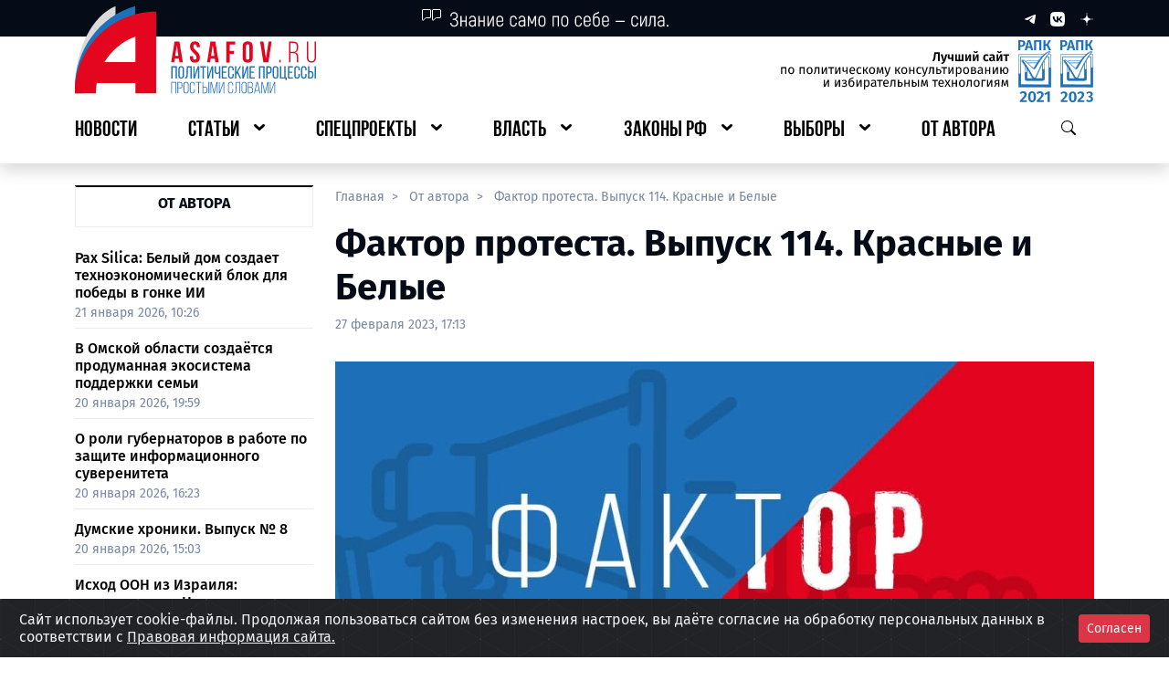

--- FILE ---
content_type: image/svg+xml
request_url: https://asafov.ru/assets/header/images/logos/mobile-logo.svg
body_size: 13349
content:
<svg width="765" height="197" viewBox="0 0 765 197" fill="none" xmlns="http://www.w3.org/2000/svg">
    <path d="M258.686 158.79V196.452H256V156.376H274.198V196.452H271.458V158.79H258.686Z" fill="#1D71B8"/>
    <path d="M286.554 156.376C292.858 156.376 295.325 160.292 295.325 166.086V170.432C295.325 176.763 292.365 179.928 285.842 179.928H280.799V196.398H278.113V156.322H286.554V156.376ZM285.842 177.514C290.556 177.514 292.639 175.475 292.639 170.593V165.925C292.639 161.58 291.104 158.79 286.554 158.79H280.799V177.567H285.842V177.514Z"
          fill="#1D71B8"/>
    <path d="M299.217 166.14C299.217 160.292 301.957 156 308.151 156C314.455 156 317.196 160.292 317.196 166.14V186.634C317.196 192.482 314.455 196.774 308.151 196.774C301.957 196.774 299.217 192.482 299.217 186.634V166.14ZM301.902 186.795C301.902 191.141 303.657 194.36 308.151 194.36C312.701 194.36 314.51 191.141 314.51 186.795V165.979C314.51 161.633 312.701 158.414 308.151 158.414C303.657 158.414 301.902 161.633 301.902 165.979V186.795Z"
          fill="#1D71B8"/>
    <path d="M339.121 166.14V169.466H336.545V165.979C336.545 161.687 334.846 158.414 330.351 158.414C325.856 158.414 324.157 161.687 324.157 165.979V186.795C324.157 191.087 325.856 194.306 330.351 194.306C334.846 194.306 336.545 191.087 336.545 186.795V182.02H339.121V186.58C339.121 192.375 336.545 196.72 330.296 196.72C324.047 196.72 321.471 192.375 321.471 186.58V166.14C321.471 160.346 324.047 156 330.296 156C336.545 156 339.121 160.346 339.121 166.14Z"
          fill="#1D71B8"/>
    <path d="M351.181 196.398V158.736H342.794V156.322H362.198V158.736H353.812V196.398H351.181Z" fill="#1D71B8"/>
    <path d="M373.929 172.846C380.452 172.846 383.466 176.011 383.466 182.342V186.688C383.466 192.536 381 196.398 374.641 196.398H366.2V156.322H368.886V172.792H373.929V172.846ZM374.586 194.038C379.136 194.038 380.726 191.248 380.726 186.902V182.181C380.726 177.299 378.643 175.26 373.874 175.26H368.831V194.038H374.586ZM389.989 156.376V196.452H387.303V156.376H389.989Z"
          fill="#1D71B8"/>
    <path d="M408.407 196.345H405.721L397.06 160.936V196.398H394.648V156.322H398.486L407.091 191.731L415.642 156.322H419.479V196.398H416.903V160.775L408.407 196.345Z"
          fill="#1D71B8"/>
    <path d="M433.786 177.621L427.044 196.452H424.139V156.376H426.605V190.658L432.58 174.295L439.158 156.376H442.392V196.452H439.925V161.043L433.786 177.621Z"
          fill="#1D71B8"/>
    <path d="M473.581 166.14V169.466H471.005V165.979C471.005 161.687 469.306 158.414 464.811 158.414C460.316 158.414 458.617 161.687 458.617 165.979V186.795C458.617 191.087 460.316 194.306 464.811 194.306C469.306 194.306 471.005 191.087 471.005 186.795V182.02H473.581V186.58C473.581 192.375 471.005 196.72 464.756 196.72C458.507 196.72 455.931 192.375 455.931 186.58V166.14C455.931 160.346 458.507 156 464.756 156C471.005 156 473.581 160.346 473.581 166.14Z"
          fill="#1D71B8"/>
    <path d="M486.079 158.79L485.037 186.634C484.818 192.053 483.886 196.345 477.857 196.452H477.309V194.038C481.913 194.038 482.242 190.658 482.352 186.634L483.557 156.322H498.796V196.398H496.055V158.736H486.079V158.79Z"
          fill="#1D71B8"/>
    <path d="M503.4 166.14C503.4 160.292 506.141 156 512.335 156C518.639 156 521.38 160.292 521.38 166.14V186.634C521.38 192.482 518.639 196.774 512.335 196.774C506.141 196.774 503.4 192.482 503.4 186.634V166.14ZM506.086 186.795C506.086 191.141 507.84 194.36 512.335 194.36C516.885 194.36 518.694 191.141 518.694 186.795V165.979C518.694 161.633 516.885 158.414 512.335 158.414C507.84 158.414 506.086 161.633 506.086 165.979V186.795Z"
          fill="#1D71B8"/>
    <path d="M534.425 156.376C540.565 156.376 542.812 159.326 542.812 164.906V167.213C542.812 171.559 541.606 174.241 537.44 175.099C541.88 175.958 543.579 179.177 543.579 183.683V187.171C543.579 192.965 540.893 196.452 534.645 196.452H525.874V156.376H534.425ZM533.055 174.026C537.824 174.026 540.071 172.793 540.071 167.696V165.121C540.071 160.936 538.701 158.79 534.316 158.79H528.451V174.08H533.055V174.026ZM534.59 194.038C539.085 194.038 540.839 191.57 540.839 187.117V183.522C540.839 178.318 538.427 176.494 533.603 176.494H528.505V194.092H534.59V194.038Z"
          fill="#1D71B8"/>
    <path d="M551.856 187.546L549.828 196.399H547.362L556.296 156.268H560.243L569.342 196.399H566.656L564.628 187.546H551.856ZM552.24 185.239H564.19L558.16 159.326L552.24 185.239Z"
          fill="#1D71B8"/>
    <path d="M587.157 196.345H584.471L575.81 160.936V196.398H573.398V156.322H577.235L585.841 191.731L594.392 156.322H598.229V196.398H595.653V160.775L587.157 196.345Z"
          fill="#1D71B8"/>
    <path d="M612.591 177.621L605.848 196.452H602.943V156.376H605.41V190.658L611.385 174.295L617.963 156.376H621.197V196.452H618.73V161.043L612.591 177.621Z"
          fill="#1D71B8"/>
    <path d="M297.111 86.9297H285.216L283.188 73.6782H268.827L266.798 86.9297H256L267.95 13.8585H285.106L297.111 86.9297ZM270.307 63.753H281.598L275.952 26.7882L270.307 63.753Z"
          fill="#E4051F"/>
    <path d="M339.647 13C351.048 13 356.913 19.7062 356.913 31.4019V33.7089H345.786V30.6508C345.786 25.4468 343.648 23.4617 339.921 23.4617C336.194 23.4617 334.056 25.4468 334.056 30.6508C334.056 45.6728 356.968 48.5163 356.968 69.3861C356.968 81.0818 350.993 87.788 339.482 87.788C327.971 87.788 321.997 81.0818 321.997 69.3861V64.8795H333.069V70.0836C333.069 75.2876 335.426 77.1654 339.154 77.1654C342.881 77.1654 345.238 75.2876 345.238 70.0836C345.238 55.0616 322.271 52.2181 322.271 31.3483C322.38 19.7062 328.245 13 339.647 13Z"
          fill="#E4051F"/>
    <path d="M423.129 86.9297H411.289L409.261 73.6782H394.845L392.817 86.9297H382.073L394.023 13.8048H411.18L423.129 86.9297ZM396.38 63.7529H407.672L402.026 26.7881L396.38 63.7529Z"
          fill="#E4051F"/>
    <path d="M461.664 46.3167H476.793V56.7785H461.664V86.9834H449.934V13.8585H480.958V24.2666H461.664V46.3167Z"
          fill="#E4051F"/>
    <path d="M507.05 31.4019C507.05 19.7062 513.354 13 524.865 13C536.376 13 542.68 19.7062 542.68 31.4019V69.4398C542.68 81.1355 536.376 87.8417 524.865 87.8417C513.354 87.8417 507.05 81.1355 507.05 69.4398V31.4019ZM518.78 70.1372C518.78 75.3413 521.137 77.3263 524.865 77.3263C528.592 77.3263 530.949 75.3413 530.949 70.1372V30.6508C530.949 25.4468 528.592 23.4617 524.865 23.4617C521.137 23.4617 518.78 25.4468 518.78 30.6508V70.1372Z"
          fill="#E4051F"/>
    <path d="M589.217 73.4636L598.152 13.8048H608.95L597.439 86.9297H579.953L568.442 13.8048H580.282L589.217 73.4636Z"
          fill="#E4051F"/>
    <path d="M640.578 77.7555V86.9296H635.754V77.7555H640.578Z" fill="#E4051F"/>
    <path d="M686.019 13.8585C697.421 13.8585 702.025 20.0283 702.025 30.3827V36.767C702.025 45.351 698.627 50.2332 691.227 51.8963C698.901 53.5595 702.025 58.8708 702.025 66.811V78.1848C702.025 81.1892 702.244 84.5691 703.834 86.9297H698.736C697.475 84.7301 697.147 82.1012 697.147 78.1848V66.7037C697.147 56.9931 691.72 54.2569 683.169 54.2569H675.33V86.9297H670.397V13.8585H686.019ZM683.224 49.8576C691.994 49.8576 697.092 47.4434 697.092 37.6254V30.7583C697.092 22.9254 694.022 18.2042 685.91 18.2042H675.33V49.8576H683.224Z"
          fill="#E4051F"/>
    <path d="M737.655 69.2789C737.655 77.1118 740.669 83.1743 748.837 83.1743C757.059 83.1743 760.019 77.1118 760.019 69.2789V13.8585H764.623V69.118C764.623 79.5797 760.128 87.6272 748.727 87.6272C737.326 87.6272 732.721 79.5797 732.721 69.118V13.8585H737.655V69.2789Z"
          fill="#E4051F"/>
    <path d="M271.705 104.772V143.25H276.605V100.428H256V143.25H260.9V104.772H271.705Z" fill="#1D71B8"/>
    <path d="M281.267 132.911C281.267 139.396 284.596 143.678 291.318 143.678C298.103 143.678 301.432 139.396 301.432 132.911V110.767C301.432 104.221 298.103 100 291.318 100C284.596 100 281.267 104.221 281.267 110.767V132.911ZM286.104 110.522C286.104 106.668 287.8 104.343 291.318 104.343C294.899 104.343 296.532 106.668 296.532 110.522V133.156C296.532 137.071 294.899 139.335 291.318 139.335C287.8 139.335 286.104 137.071 286.104 133.156V110.522Z"
          fill="#1D71B8"/>
    <path d="M323.839 104.772V143.25H328.739V100.428H310.835L309.641 132.85C309.516 136.949 308.825 138.968 304.741 138.968V143.311H305.558C312.28 143.25 314.164 139.396 314.416 132.605L315.421 104.772H323.839Z"
          fill="#1D71B8"/>
    <path d="M350.308 109.176V143.25H354.705V100.428H349.24L342.832 118.841L338.309 132.361V100.428H333.974V143.25H339.063L345.596 123.368L350.308 109.176Z"
          fill="#1D71B8"/>
    <path d="M371.301 143.25V104.772H379.405V100.428H358.297V104.772H366.401V143.25H371.301Z" fill="#1D71B8"/>
    <path d="M399.387 109.176V143.25H403.784V100.428H398.319L391.911 118.841L387.388 132.361V100.428H383.053V143.25H388.142L394.675 123.368L399.387 109.176Z"
          fill="#1D71B8"/>
    <path d="M424.024 143.25H428.861V100.428H424.024V118.291C423.521 121.533 421.699 123.307 418.747 123.307C415.291 123.307 413.344 120.738 413.344 117.129V100.428H408.444V117.496C408.444 123.246 411.271 127.65 417.176 127.65C419.815 127.65 422.453 126.488 424.024 124.286V143.25Z"
          fill="#1D71B8"/>
    <path d="M438.872 119.392V104.772H452.065V100.428H433.972V143.25H452.065V138.906H438.872V123.674H449.615V119.392H438.872Z"
          fill="#1D71B8"/>
    <path d="M466.096 100C459.374 100 456.233 104.282 456.233 110.767V132.911C456.233 139.396 459.374 143.678 466.096 143.678C472.881 143.678 476.022 139.396 476.022 132.911V127.589H471.373V133.156C471.373 137.01 469.802 139.335 466.222 139.335C462.704 139.335 461.07 137.01 461.07 133.156V110.522C461.07 106.668 462.704 104.343 466.222 104.343C469.802 104.343 471.373 106.668 471.373 110.522V114.62H476.022V110.767C476.022 104.282 472.881 100 466.096 100Z"
          fill="#1D71B8"/>
    <path d="M497.373 143.25H502.399L490.903 119.943L502.022 100.428H497.059L485.375 121.105V100.428H480.475V143.25H485.375V128.874L487.95 124.653L497.373 143.25Z"
          fill="#1D71B8"/>
    <path d="M522.513 109.176V143.25H526.911V100.428H521.445L515.037 118.841L510.514 132.361V100.428H506.18V143.25H511.268L517.802 123.368L522.513 109.176Z"
          fill="#1D71B8"/>
    <path d="M536.785 119.392V104.772H549.977V100.428H531.885V143.25H549.977V138.906H536.785V123.674H547.527V119.392H536.785Z"
          fill="#1D71B8"/>
    <path d="M579.982 104.772V143.25H584.882V100.428H564.277V143.25H569.177V104.772H579.982Z" fill="#1D71B8"/>
    <path d="M589.921 100.428V143.25H594.821V126.366H599.155C606.128 126.366 609.395 122.818 609.395 116.027V110.889C609.395 104.404 606.442 100.428 599.532 100.428H589.921ZM594.821 122.084V104.772H599.532C603.113 104.772 604.558 106.729 604.558 110.644V116.333C604.558 120.432 602.799 122.084 599.155 122.084H594.821Z"
          fill="#1D71B8"/>
    <path d="M612.856 132.911C612.856 139.396 616.186 143.678 622.907 143.678C629.692 143.678 633.022 139.396 633.022 132.911V110.767C633.022 104.221 629.692 100 622.907 100C616.186 100 612.856 104.221 612.856 110.767V132.911ZM617.693 110.522C617.693 106.668 619.389 104.343 622.907 104.343C626.488 104.343 628.122 106.668 628.122 110.522V133.156C628.122 137.071 626.488 139.335 622.907 139.335C619.389 139.335 617.693 137.071 617.693 133.156V110.522Z"
          fill="#1D71B8"/>
    <path d="M662.024 149V139.029H658.695V100.428H653.732V138.906H642.927V100.428H638.089V143.25H657.25V149H662.024Z"
          fill="#1D71B8"/>
    <path d="M671.138 119.392V104.772H684.331V100.428H666.238V143.25H684.331V138.906H671.138V123.674H681.881V119.392H671.138Z"
          fill="#1D71B8"/>
    <path d="M698.362 100C691.64 100 688.499 104.282 688.499 110.767V132.911C688.499 139.396 691.64 143.678 698.362 143.678C705.146 143.678 708.287 139.396 708.287 132.911V127.589H703.639V133.156C703.639 137.01 702.068 139.335 698.487 139.335C694.969 139.335 693.336 137.01 693.336 133.156V110.522C693.336 106.668 694.969 104.343 698.487 104.343C702.068 104.343 703.639 106.668 703.639 110.522V114.62H708.287V110.767C708.287 104.282 705.146 100 698.362 100Z"
          fill="#1D71B8"/>
    <path d="M722.226 100C715.505 100 712.363 104.282 712.363 110.767V132.911C712.363 139.396 715.505 143.678 722.226 143.678C729.011 143.678 732.152 139.396 732.152 132.911V127.589H727.503V133.156C727.503 137.01 725.933 139.335 722.352 139.335C718.834 139.335 717.201 137.01 717.201 133.156V110.522C717.201 106.668 718.834 104.343 722.352 104.343C725.933 104.343 727.503 106.668 727.503 110.522V114.62H732.152V110.767C732.152 104.282 729.011 100 722.226 100Z"
          fill="#1D71B8"/>
    <path d="M741.505 117.312V100.428H736.605V143.25H746.217C753.064 143.25 756.08 139.273 756.08 132.789V127.65C756.08 120.86 752.813 117.312 745.84 117.312H741.505ZM760.163 100.428V143.25H765V100.428H760.163ZM741.505 138.906V121.594H745.84C749.483 121.594 751.242 123.185 751.242 127.345V133.034C751.242 136.949 749.797 138.906 746.217 138.906H741.505Z"
          fill="#1D71B8"/>
    <path d="M12.7571 196.959C12.7571 123.086 46.6124 60.7067 93.1158 40.5251V0C39.5252 21.8004 0 96.753 0 185.951C0 189.675 0.109035 193.344 0.21807 196.959H12.7571Z"
          fill="#DADADA"/>
    <path d="M18.9721 196.959C18.9721 123.086 69.1826 60.7067 138.093 40.5251V0C58.6063 21.8004 0 96.753 0 185.951C0 189.675 0.109035 193.344 0.327105 196.959H18.9721Z"
          fill="#1D71B8"/>
    <path d="M-6.10352e-05 196.959H48.0298C48.0298 188.973 48.7931 181.095 50.1015 173.486H138.747V196.959H186.232V12.627C83.5207 12.627 -6.10352e-05 95.3499 -6.10352e-05 196.959ZM138.747 126.486H67.8196C84.0113 99.9367 108.98 79.2694 138.747 68.4771V126.486Z"
          fill="#E4051F"/>
</svg>


--- FILE ---
content_type: image/svg+xml
request_url: https://asafov.ru/assets/header/images/icons/quote.svg
body_size: 8312
content:
<svg xmlns="http://www.w3.org/2000/svg"
     width="333"
     height="40"
     viewBox="0 0 333 40"
     fill="none">
    <path d="M36.82 21.036C38.602 20.508 39.284 19.342 39.284 17.582C39.284 14.854 37.656 13.314 35.214 13.314C32.618 13.314 31.166 15.03 31.012 17.758H32.376C32.53 15.778 33.366 14.634 35.192 14.634C36.93 14.634 37.92 15.668 37.92 17.472C37.92 19.562 36.578 20.442 34.796 20.442H33.696V21.718H34.95C36.798 21.718 38.25 22.796 38.25 24.886C38.25 26.8 37.018 27.966 35.236 27.966C33.388 27.966 32.31 26.734 32.178 24.886H30.792C30.924 27.46 32.596 29.286 35.28 29.286C37.81 29.286 39.614 27.658 39.614 24.886C39.614 23.038 38.822 21.586 36.82 21.036ZM47.8063 17.45V22.4H43.4062V17.45H42.1082V29H43.4062V23.632H47.8063V29H49.1043V17.45H47.8063ZM55.4005 17.186C53.2665 17.186 51.8365 18.484 51.7485 20.464H53.0465C53.1345 19.188 54.0365 18.44 55.3565 18.44C56.8525 18.44 57.6445 19.342 57.6445 21.036V22.268H55.3565C52.8265 22.268 51.3965 23.5 51.3965 25.722C51.3965 27.966 52.9365 29.264 55.0485 29.264C56.3025 29.264 57.1825 28.692 57.7105 27.922L57.8205 29H58.9425V21.014C58.9425 18.66 57.6005 17.186 55.4005 17.186ZM55.2465 27.988C53.7505 27.988 52.7165 27.262 52.7165 25.744C52.7165 24.27 53.6185 23.478 55.3125 23.478H57.6445V25.744C57.6445 27.064 56.7205 27.988 55.2465 27.988ZM67.5504 17.45V22.4H63.1504V17.45H61.8524V29H63.1504V23.632H67.5504V29H68.8484V17.45H67.5504ZM71.7567 29H73.0987L76.6847 21.762C77.0587 20.992 77.4547 20.178 77.6087 19.672L77.6527 19.694C77.6087 20.618 77.5647 21.564 77.5647 22.774V29H78.8627V17.45H77.5207L73.8247 24.974C73.6047 25.436 73.2527 26.228 73.0547 26.69L73.0107 26.646C73.0767 25.788 73.0547 24.908 73.0547 24.05V17.45H71.7567V29ZM87.9284 25.458C87.7524 27.152 86.9164 27.944 85.2444 27.944C83.7264 27.944 82.8024 27.042 82.8024 25.106V23.852H89.0724V21.3C89.0724 18.66 87.5324 17.186 85.2224 17.186C82.9784 17.186 81.4824 18.66 81.4824 21.3V25.106C81.4824 27.746 82.9564 29.22 85.2004 29.22C87.6204 29.22 89.0504 27.878 89.2264 25.458H87.9284ZM85.2444 18.462C86.8284 18.462 87.7744 19.364 87.7744 21.3V22.642H82.8024V21.3C82.8024 19.364 83.7264 18.462 85.2444 18.462ZM100.11 29.22C102.398 29.22 103.872 27.746 103.938 25.106H102.618C102.552 27.042 101.65 27.944 100.11 27.944C98.636 27.944 97.734 27.042 97.734 25.106V21.3C97.734 19.364 98.636 18.462 100.11 18.462C101.65 18.462 102.53 19.364 102.596 21.3H103.916C103.85 18.66 102.398 17.186 100.11 17.186C97.888 17.186 96.414 18.66 96.414 21.3V25.106C96.414 27.746 97.888 29.22 100.11 29.22ZM109.584 17.186C107.45 17.186 106.02 18.484 105.932 20.464H107.23C107.318 19.188 108.22 18.44 109.54 18.44C111.036 18.44 111.828 19.342 111.828 21.036V22.268H109.54C107.01 22.268 105.58 23.5 105.58 25.722C105.58 27.966 107.12 29.264 109.232 29.264C110.486 29.264 111.366 28.692 111.894 27.922L112.004 29H113.126V21.014C113.126 18.66 111.784 17.186 109.584 17.186ZM109.43 27.988C107.934 27.988 106.9 27.262 106.9 25.744C106.9 24.27 107.802 23.478 109.496 23.478H111.828V25.744C111.828 27.064 110.904 27.988 109.43 27.988ZM123.626 17.45L121.272 22.708C121.03 23.324 120.766 23.918 120.524 24.534H120.48C120.238 23.918 119.974 23.324 119.732 22.708L117.378 17.45H116.036V29H117.29V22.642C117.29 21.52 117.202 20.684 117.18 19.804L117.246 19.782C117.554 20.662 117.884 21.586 118.258 22.444L119.842 25.964H121.162L122.746 22.444C123.12 21.586 123.45 20.662 123.758 19.782L123.824 19.804C123.802 20.684 123.714 21.52 123.714 22.642V29H124.968V17.45H123.626ZM131.438 29.264C133.748 29.264 135.288 27.79 135.288 25.084V21.366C135.288 18.66 133.748 17.186 131.438 17.186C129.128 17.186 127.588 18.66 127.588 21.366V25.084C127.588 27.79 129.128 29.264 131.438 29.264ZM131.438 27.988C129.876 27.988 128.908 27.086 128.908 25.084V21.366C128.908 19.364 129.876 18.462 131.438 18.462C133 18.462 133.968 19.364 133.968 21.366V25.084C133.968 27.086 133 27.988 131.438 27.988ZM149.93 17.45H142.934V29H144.232V18.682H148.632V29H149.93V17.45ZM156.403 29.264C158.713 29.264 160.253 27.79 160.253 25.084V21.366C160.253 18.66 158.713 17.186 156.403 17.186C154.093 17.186 152.553 18.66 152.553 21.366V25.084C152.553 27.79 154.093 29.264 156.403 29.264ZM156.403 27.988C154.841 27.988 153.873 27.086 153.873 25.084V21.366C153.873 19.364 154.841 18.462 156.403 18.462C157.965 18.462 158.933 19.364 158.933 21.366V25.084C158.933 27.086 157.965 27.988 156.403 27.988ZM171.309 29.22C173.597 29.22 175.071 27.746 175.137 25.106H173.817C173.751 27.042 172.849 27.944 171.309 27.944C169.835 27.944 168.933 27.042 168.933 25.106V21.3C168.933 19.364 169.835 18.462 171.309 18.462C172.849 18.462 173.729 19.364 173.795 21.3H175.115C175.049 18.66 173.597 17.186 171.309 17.186C169.087 17.186 167.613 18.66 167.613 21.3V25.106C167.613 27.746 169.087 29.22 171.309 29.22ZM183.555 25.458C183.379 27.152 182.543 27.944 180.871 27.944C179.353 27.944 178.429 27.042 178.429 25.106V23.852H184.699V21.3C184.699 18.66 183.159 17.186 180.849 17.186C178.605 17.186 177.109 18.66 177.109 21.3V25.106C177.109 27.746 178.583 29.22 180.827 29.22C183.247 29.22 184.677 27.878 184.853 25.458H183.555ZM180.871 18.462C182.455 18.462 183.401 19.364 183.401 21.3V22.642H178.429V21.3C178.429 19.364 179.353 18.462 180.871 18.462ZM191.392 18.022C190.138 18.022 189.192 18.528 188.598 19.474V18.594C188.598 16.13 190.16 15.668 191.414 15.36C192.536 15.074 193.636 14.634 194.186 13.446L193.13 12.698C192.602 13.622 192.008 13.82 191.084 14.04C189.808 14.348 187.3 15.316 187.3 18.594V25.062C187.3 27.746 188.796 29.22 191.062 29.22C193.35 29.22 194.846 27.746 194.846 25.062V22.092C194.846 19.496 193.438 18.022 191.392 18.022ZM193.526 25.062C193.526 27.042 192.602 27.944 191.062 27.944C189.544 27.944 188.62 27.042 188.62 25.062V22.18C188.62 20.002 189.874 19.298 191.128 19.298C192.58 19.298 193.526 20.2 193.526 22.334V25.062ZM203.622 25.458C203.446 27.152 202.61 27.944 200.938 27.944C199.42 27.944 198.496 27.042 198.496 25.106V23.852H204.766V21.3C204.766 18.66 203.226 17.186 200.916 17.186C198.672 17.186 197.176 18.66 197.176 21.3V25.106C197.176 27.746 198.65 29.22 200.894 29.22C203.314 29.22 204.744 27.878 204.92 25.458H203.622ZM200.938 18.462C202.522 18.462 203.468 19.364 203.468 21.3V22.642H198.496V21.3C198.496 19.364 199.42 18.462 200.938 18.462ZM211.953 22.73V23.962H222.073V22.73H211.953ZM232.969 29.22C235.257 29.22 236.731 27.746 236.797 25.106H235.477C235.411 27.042 234.509 27.944 232.969 27.944C231.495 27.944 230.593 27.042 230.593 25.106V21.3C230.593 19.364 231.495 18.462 232.969 18.462C234.509 18.462 235.389 19.364 235.455 21.3H236.775C236.709 18.66 235.257 17.186 232.969 17.186C230.747 17.186 229.273 18.66 229.273 21.3V25.106C229.273 27.746 230.747 29.22 232.969 29.22ZM239.056 29H240.398L243.984 21.762C244.358 20.992 244.754 20.178 244.908 19.672L244.952 19.694C244.908 20.618 244.864 21.564 244.864 22.774V29H246.162V17.45H244.82L241.124 24.974C240.904 25.436 240.552 26.228 240.354 26.69L240.31 26.646C240.376 25.788 240.354 24.908 240.354 24.05V17.45H239.056V29ZM247.725 29.088C249.793 29.088 250.563 27.328 250.761 23.852C250.827 22.598 250.937 20.398 250.981 18.682H254.347V29H255.645V17.45H249.705C249.661 19.606 249.617 21.52 249.485 23.654C249.331 25.964 249.089 27.834 247.725 27.834V29.088ZM261.93 17.186C259.796 17.186 258.366 18.484 258.278 20.464H259.576C259.664 19.188 260.566 18.44 261.886 18.44C263.382 18.44 264.174 19.342 264.174 21.036V22.268H261.886C259.356 22.268 257.926 23.5 257.926 25.722C257.926 27.966 259.466 29.264 261.578 29.264C262.832 29.264 263.712 28.692 264.24 27.922L264.35 29H265.472V21.014C265.472 18.66 264.13 17.186 261.93 17.186ZM261.776 27.988C260.28 27.988 259.246 27.262 259.246 25.744C259.246 24.27 260.148 23.478 261.842 23.478H264.174V25.744C264.174 27.064 263.25 27.988 261.776 27.988ZM268.932 29.22C269.548 29.22 269.966 28.802 269.966 28.186C269.966 27.57 269.548 27.152 268.932 27.152C268.316 27.152 267.898 27.57 267.898 28.186C267.898 28.802 268.316 29.22 268.932 29.22Z"
          fill="white"/>
    <path d="M1 10.5H9C9.27614 10.5 9.5 10.7239 9.5 11V19C9.5 19.2761 9.27614 19.5 9 19.5H4.8802C4.51283 19.5 4.15823 19.6348 3.88365 19.8789L1.33218 22.1469C1.00973 22.4335 0.5 22.2046 0.5 21.7732V11C0.5 10.7239 0.723858 10.5 1 10.5Z"
          stroke="white"/>
    <path d="M12 10.5H20C20.2761 10.5 20.5 10.7239 20.5 11V19C20.5 19.2761 20.2761 19.5 20 19.5H15.8802C15.5128 19.5 15.1582 19.6348 14.8837 19.8789L12.3322 22.1469C12.0097 22.4335 11.5 22.2046 11.5 21.7732V11C11.5 10.7239 11.7239 10.5 12 10.5Z"
          stroke="white"/>
</svg>
